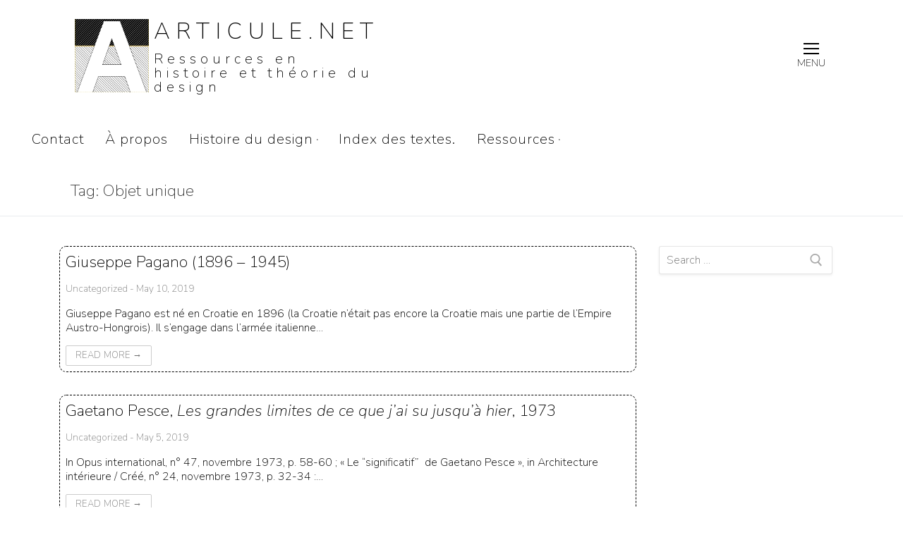

--- FILE ---
content_type: text/html; charset=UTF-8
request_url: https://www.articule.net/tag/objet-unique/
body_size: 16158
content:
<!doctype html>
<html lang="en-US">
<head>
	<meta charset="UTF-8">
    <meta name="viewport" content="width=device-width, initial-scale=1, maximum-scale=1.0, user-scalable=no">
	<link rel="profile" href="http://gmpg.org/xfn/11">
	<title>Objet unique &#8211; Articule.net</title>
<meta name='robots' content='max-image-preview:large' />
	<style>img:is([sizes="auto" i], [sizes^="auto," i]) { contain-intrinsic-size: 3000px 1500px }</style>
	<link rel='dns-prefetch' href='//stats.wp.com' />
<link rel='dns-prefetch' href='//fonts.googleapis.com' />
<link rel="alternate" type="application/rss+xml" title="Articule.net &raquo; Feed" href="https://www.articule.net/feed/" />
<link rel="alternate" type="application/rss+xml" title="Articule.net &raquo; Comments Feed" href="https://www.articule.net/comments/feed/" />
<link rel="alternate" type="application/rss+xml" title="Articule.net &raquo; Objet unique Tag Feed" href="https://www.articule.net/tag/objet-unique/feed/" />
		<!-- This site uses the Google Analytics by MonsterInsights plugin v8.10.0 - Using Analytics tracking - https://www.monsterinsights.com/ -->
							<script
				src="//www.googletagmanager.com/gtag/js?id=UA-3378010-3"  data-cfasync="false" data-wpfc-render="false" type="text/javascript" async></script>
			<script data-cfasync="false" data-wpfc-render="false" type="text/javascript">
				var mi_version = '8.10.0';
				var mi_track_user = true;
				var mi_no_track_reason = '';
				
								var disableStrs = [
															'ga-disable-UA-3378010-3',
									];

				/* Function to detect opted out users */
				function __gtagTrackerIsOptedOut() {
					for (var index = 0; index < disableStrs.length; index++) {
						if (document.cookie.indexOf(disableStrs[index] + '=true') > -1) {
							return true;
						}
					}

					return false;
				}

				/* Disable tracking if the opt-out cookie exists. */
				if (__gtagTrackerIsOptedOut()) {
					for (var index = 0; index < disableStrs.length; index++) {
						window[disableStrs[index]] = true;
					}
				}

				/* Opt-out function */
				function __gtagTrackerOptout() {
					for (var index = 0; index < disableStrs.length; index++) {
						document.cookie = disableStrs[index] + '=true; expires=Thu, 31 Dec 2099 23:59:59 UTC; path=/';
						window[disableStrs[index]] = true;
					}
				}

				if ('undefined' === typeof gaOptout) {
					function gaOptout() {
						__gtagTrackerOptout();
					}
				}
								window.dataLayer = window.dataLayer || [];

				window.MonsterInsightsDualTracker = {
					helpers: {},
					trackers: {},
				};
				if (mi_track_user) {
					function __gtagDataLayer() {
						dataLayer.push(arguments);
					}

					function __gtagTracker(type, name, parameters) {
						if (!parameters) {
							parameters = {};
						}

						if (parameters.send_to) {
							__gtagDataLayer.apply(null, arguments);
							return;
						}

						if (type === 'event') {
							
														parameters.send_to = monsterinsights_frontend.ua;
							__gtagDataLayer(type, name, parameters);
													} else {
							__gtagDataLayer.apply(null, arguments);
						}
					}

					__gtagTracker('js', new Date());
					__gtagTracker('set', {
						'developer_id.dZGIzZG': true,
											});
															__gtagTracker('config', 'UA-3378010-3', {"forceSSL":"true","link_attribution":"true"} );
										window.gtag = __gtagTracker;										(function () {
						/* https://developers.google.com/analytics/devguides/collection/analyticsjs/ */
						/* ga and __gaTracker compatibility shim. */
						var noopfn = function () {
							return null;
						};
						var newtracker = function () {
							return new Tracker();
						};
						var Tracker = function () {
							return null;
						};
						var p = Tracker.prototype;
						p.get = noopfn;
						p.set = noopfn;
						p.send = function () {
							var args = Array.prototype.slice.call(arguments);
							args.unshift('send');
							__gaTracker.apply(null, args);
						};
						var __gaTracker = function () {
							var len = arguments.length;
							if (len === 0) {
								return;
							}
							var f = arguments[len - 1];
							if (typeof f !== 'object' || f === null || typeof f.hitCallback !== 'function') {
								if ('send' === arguments[0]) {
									var hitConverted, hitObject = false, action;
									if ('event' === arguments[1]) {
										if ('undefined' !== typeof arguments[3]) {
											hitObject = {
												'eventAction': arguments[3],
												'eventCategory': arguments[2],
												'eventLabel': arguments[4],
												'value': arguments[5] ? arguments[5] : 1,
											}
										}
									}
									if ('pageview' === arguments[1]) {
										if ('undefined' !== typeof arguments[2]) {
											hitObject = {
												'eventAction': 'page_view',
												'page_path': arguments[2],
											}
										}
									}
									if (typeof arguments[2] === 'object') {
										hitObject = arguments[2];
									}
									if (typeof arguments[5] === 'object') {
										Object.assign(hitObject, arguments[5]);
									}
									if ('undefined' !== typeof arguments[1].hitType) {
										hitObject = arguments[1];
										if ('pageview' === hitObject.hitType) {
											hitObject.eventAction = 'page_view';
										}
									}
									if (hitObject) {
										action = 'timing' === arguments[1].hitType ? 'timing_complete' : hitObject.eventAction;
										hitConverted = mapArgs(hitObject);
										__gtagTracker('event', action, hitConverted);
									}
								}
								return;
							}

							function mapArgs(args) {
								var arg, hit = {};
								var gaMap = {
									'eventCategory': 'event_category',
									'eventAction': 'event_action',
									'eventLabel': 'event_label',
									'eventValue': 'event_value',
									'nonInteraction': 'non_interaction',
									'timingCategory': 'event_category',
									'timingVar': 'name',
									'timingValue': 'value',
									'timingLabel': 'event_label',
									'page': 'page_path',
									'location': 'page_location',
									'title': 'page_title',
								};
								for (arg in args) {
																		if (!(!args.hasOwnProperty(arg) || !gaMap.hasOwnProperty(arg))) {
										hit[gaMap[arg]] = args[arg];
									} else {
										hit[arg] = args[arg];
									}
								}
								return hit;
							}

							try {
								f.hitCallback();
							} catch (ex) {
							}
						};
						__gaTracker.create = newtracker;
						__gaTracker.getByName = newtracker;
						__gaTracker.getAll = function () {
							return [];
						};
						__gaTracker.remove = noopfn;
						__gaTracker.loaded = true;
						window['__gaTracker'] = __gaTracker;
					})();
									} else {
										console.log("");
					(function () {
						function __gtagTracker() {
							return null;
						}

						window['__gtagTracker'] = __gtagTracker;
						window['gtag'] = __gtagTracker;
					})();
									}
			</script>
				<!-- / Google Analytics by MonsterInsights -->
		<script type="text/javascript">
/* <![CDATA[ */
window._wpemojiSettings = {"baseUrl":"https:\/\/s.w.org\/images\/core\/emoji\/15.0.3\/72x72\/","ext":".png","svgUrl":"https:\/\/s.w.org\/images\/core\/emoji\/15.0.3\/svg\/","svgExt":".svg","source":{"concatemoji":"https:\/\/www.articule.net\/wp-includes\/js\/wp-emoji-release.min.js?ver=6.7.4"}};
/*! This file is auto-generated */
!function(i,n){var o,s,e;function c(e){try{var t={supportTests:e,timestamp:(new Date).valueOf()};sessionStorage.setItem(o,JSON.stringify(t))}catch(e){}}function p(e,t,n){e.clearRect(0,0,e.canvas.width,e.canvas.height),e.fillText(t,0,0);var t=new Uint32Array(e.getImageData(0,0,e.canvas.width,e.canvas.height).data),r=(e.clearRect(0,0,e.canvas.width,e.canvas.height),e.fillText(n,0,0),new Uint32Array(e.getImageData(0,0,e.canvas.width,e.canvas.height).data));return t.every(function(e,t){return e===r[t]})}function u(e,t,n){switch(t){case"flag":return n(e,"\ud83c\udff3\ufe0f\u200d\u26a7\ufe0f","\ud83c\udff3\ufe0f\u200b\u26a7\ufe0f")?!1:!n(e,"\ud83c\uddfa\ud83c\uddf3","\ud83c\uddfa\u200b\ud83c\uddf3")&&!n(e,"\ud83c\udff4\udb40\udc67\udb40\udc62\udb40\udc65\udb40\udc6e\udb40\udc67\udb40\udc7f","\ud83c\udff4\u200b\udb40\udc67\u200b\udb40\udc62\u200b\udb40\udc65\u200b\udb40\udc6e\u200b\udb40\udc67\u200b\udb40\udc7f");case"emoji":return!n(e,"\ud83d\udc26\u200d\u2b1b","\ud83d\udc26\u200b\u2b1b")}return!1}function f(e,t,n){var r="undefined"!=typeof WorkerGlobalScope&&self instanceof WorkerGlobalScope?new OffscreenCanvas(300,150):i.createElement("canvas"),a=r.getContext("2d",{willReadFrequently:!0}),o=(a.textBaseline="top",a.font="600 32px Arial",{});return e.forEach(function(e){o[e]=t(a,e,n)}),o}function t(e){var t=i.createElement("script");t.src=e,t.defer=!0,i.head.appendChild(t)}"undefined"!=typeof Promise&&(o="wpEmojiSettingsSupports",s=["flag","emoji"],n.supports={everything:!0,everythingExceptFlag:!0},e=new Promise(function(e){i.addEventListener("DOMContentLoaded",e,{once:!0})}),new Promise(function(t){var n=function(){try{var e=JSON.parse(sessionStorage.getItem(o));if("object"==typeof e&&"number"==typeof e.timestamp&&(new Date).valueOf()<e.timestamp+604800&&"object"==typeof e.supportTests)return e.supportTests}catch(e){}return null}();if(!n){if("undefined"!=typeof Worker&&"undefined"!=typeof OffscreenCanvas&&"undefined"!=typeof URL&&URL.createObjectURL&&"undefined"!=typeof Blob)try{var e="postMessage("+f.toString()+"("+[JSON.stringify(s),u.toString(),p.toString()].join(",")+"));",r=new Blob([e],{type:"text/javascript"}),a=new Worker(URL.createObjectURL(r),{name:"wpTestEmojiSupports"});return void(a.onmessage=function(e){c(n=e.data),a.terminate(),t(n)})}catch(e){}c(n=f(s,u,p))}t(n)}).then(function(e){for(var t in e)n.supports[t]=e[t],n.supports.everything=n.supports.everything&&n.supports[t],"flag"!==t&&(n.supports.everythingExceptFlag=n.supports.everythingExceptFlag&&n.supports[t]);n.supports.everythingExceptFlag=n.supports.everythingExceptFlag&&!n.supports.flag,n.DOMReady=!1,n.readyCallback=function(){n.DOMReady=!0}}).then(function(){return e}).then(function(){var e;n.supports.everything||(n.readyCallback(),(e=n.source||{}).concatemoji?t(e.concatemoji):e.wpemoji&&e.twemoji&&(t(e.twemoji),t(e.wpemoji)))}))}((window,document),window._wpemojiSettings);
/* ]]> */
</script>
<style id='wp-emoji-styles-inline-css' type='text/css'>

	img.wp-smiley, img.emoji {
		display: inline !important;
		border: none !important;
		box-shadow: none !important;
		height: 1em !important;
		width: 1em !important;
		margin: 0 0.07em !important;
		vertical-align: -0.1em !important;
		background: none !important;
		padding: 0 !important;
	}
</style>
<link rel='stylesheet' id='wp-block-library-css' href='https://www.articule.net/wp-includes/css/dist/block-library/style.min.css?ver=6.7.4' type='text/css' media='all' />
<link rel='stylesheet' id='mediaelement-css' href='https://www.articule.net/wp-includes/js/mediaelement/mediaelementplayer-legacy.min.css?ver=4.2.17' type='text/css' media='all' />
<link rel='stylesheet' id='wp-mediaelement-css' href='https://www.articule.net/wp-includes/js/mediaelement/wp-mediaelement.min.css?ver=6.7.4' type='text/css' media='all' />
<style id='jetpack-sharing-buttons-style-inline-css' type='text/css'>
.jetpack-sharing-buttons__services-list{display:flex;flex-direction:row;flex-wrap:wrap;gap:0;list-style-type:none;margin:5px;padding:0}.jetpack-sharing-buttons__services-list.has-small-icon-size{font-size:12px}.jetpack-sharing-buttons__services-list.has-normal-icon-size{font-size:16px}.jetpack-sharing-buttons__services-list.has-large-icon-size{font-size:24px}.jetpack-sharing-buttons__services-list.has-huge-icon-size{font-size:36px}@media print{.jetpack-sharing-buttons__services-list{display:none!important}}.editor-styles-wrapper .wp-block-jetpack-sharing-buttons{gap:0;padding-inline-start:0}ul.jetpack-sharing-buttons__services-list.has-background{padding:1.25em 2.375em}
</style>
<style id='classic-theme-styles-inline-css' type='text/css'>
/*! This file is auto-generated */
.wp-block-button__link{color:#fff;background-color:#32373c;border-radius:9999px;box-shadow:none;text-decoration:none;padding:calc(.667em + 2px) calc(1.333em + 2px);font-size:1.125em}.wp-block-file__button{background:#32373c;color:#fff;text-decoration:none}
</style>
<style id='global-styles-inline-css' type='text/css'>
:root{--wp--preset--aspect-ratio--square: 1;--wp--preset--aspect-ratio--4-3: 4/3;--wp--preset--aspect-ratio--3-4: 3/4;--wp--preset--aspect-ratio--3-2: 3/2;--wp--preset--aspect-ratio--2-3: 2/3;--wp--preset--aspect-ratio--16-9: 16/9;--wp--preset--aspect-ratio--9-16: 9/16;--wp--preset--color--black: #000000;--wp--preset--color--cyan-bluish-gray: #abb8c3;--wp--preset--color--white: #ffffff;--wp--preset--color--pale-pink: #f78da7;--wp--preset--color--vivid-red: #cf2e2e;--wp--preset--color--luminous-vivid-orange: #ff6900;--wp--preset--color--luminous-vivid-amber: #fcb900;--wp--preset--color--light-green-cyan: #7bdcb5;--wp--preset--color--vivid-green-cyan: #00d084;--wp--preset--color--pale-cyan-blue: #8ed1fc;--wp--preset--color--vivid-cyan-blue: #0693e3;--wp--preset--color--vivid-purple: #9b51e0;--wp--preset--gradient--vivid-cyan-blue-to-vivid-purple: linear-gradient(135deg,rgba(6,147,227,1) 0%,rgb(155,81,224) 100%);--wp--preset--gradient--light-green-cyan-to-vivid-green-cyan: linear-gradient(135deg,rgb(122,220,180) 0%,rgb(0,208,130) 100%);--wp--preset--gradient--luminous-vivid-amber-to-luminous-vivid-orange: linear-gradient(135deg,rgba(252,185,0,1) 0%,rgba(255,105,0,1) 100%);--wp--preset--gradient--luminous-vivid-orange-to-vivid-red: linear-gradient(135deg,rgba(255,105,0,1) 0%,rgb(207,46,46) 100%);--wp--preset--gradient--very-light-gray-to-cyan-bluish-gray: linear-gradient(135deg,rgb(238,238,238) 0%,rgb(169,184,195) 100%);--wp--preset--gradient--cool-to-warm-spectrum: linear-gradient(135deg,rgb(74,234,220) 0%,rgb(151,120,209) 20%,rgb(207,42,186) 40%,rgb(238,44,130) 60%,rgb(251,105,98) 80%,rgb(254,248,76) 100%);--wp--preset--gradient--blush-light-purple: linear-gradient(135deg,rgb(255,206,236) 0%,rgb(152,150,240) 100%);--wp--preset--gradient--blush-bordeaux: linear-gradient(135deg,rgb(254,205,165) 0%,rgb(254,45,45) 50%,rgb(107,0,62) 100%);--wp--preset--gradient--luminous-dusk: linear-gradient(135deg,rgb(255,203,112) 0%,rgb(199,81,192) 50%,rgb(65,88,208) 100%);--wp--preset--gradient--pale-ocean: linear-gradient(135deg,rgb(255,245,203) 0%,rgb(182,227,212) 50%,rgb(51,167,181) 100%);--wp--preset--gradient--electric-grass: linear-gradient(135deg,rgb(202,248,128) 0%,rgb(113,206,126) 100%);--wp--preset--gradient--midnight: linear-gradient(135deg,rgb(2,3,129) 0%,rgb(40,116,252) 100%);--wp--preset--font-size--small: 13px;--wp--preset--font-size--medium: 20px;--wp--preset--font-size--large: 36px;--wp--preset--font-size--x-large: 42px;--wp--preset--spacing--20: 0.44rem;--wp--preset--spacing--30: 0.67rem;--wp--preset--spacing--40: 1rem;--wp--preset--spacing--50: 1.5rem;--wp--preset--spacing--60: 2.25rem;--wp--preset--spacing--70: 3.38rem;--wp--preset--spacing--80: 5.06rem;--wp--preset--shadow--natural: 6px 6px 9px rgba(0, 0, 0, 0.2);--wp--preset--shadow--deep: 12px 12px 50px rgba(0, 0, 0, 0.4);--wp--preset--shadow--sharp: 6px 6px 0px rgba(0, 0, 0, 0.2);--wp--preset--shadow--outlined: 6px 6px 0px -3px rgba(255, 255, 255, 1), 6px 6px rgba(0, 0, 0, 1);--wp--preset--shadow--crisp: 6px 6px 0px rgba(0, 0, 0, 1);}:where(.is-layout-flex){gap: 0.5em;}:where(.is-layout-grid){gap: 0.5em;}body .is-layout-flex{display: flex;}.is-layout-flex{flex-wrap: wrap;align-items: center;}.is-layout-flex > :is(*, div){margin: 0;}body .is-layout-grid{display: grid;}.is-layout-grid > :is(*, div){margin: 0;}:where(.wp-block-columns.is-layout-flex){gap: 2em;}:where(.wp-block-columns.is-layout-grid){gap: 2em;}:where(.wp-block-post-template.is-layout-flex){gap: 1.25em;}:where(.wp-block-post-template.is-layout-grid){gap: 1.25em;}.has-black-color{color: var(--wp--preset--color--black) !important;}.has-cyan-bluish-gray-color{color: var(--wp--preset--color--cyan-bluish-gray) !important;}.has-white-color{color: var(--wp--preset--color--white) !important;}.has-pale-pink-color{color: var(--wp--preset--color--pale-pink) !important;}.has-vivid-red-color{color: var(--wp--preset--color--vivid-red) !important;}.has-luminous-vivid-orange-color{color: var(--wp--preset--color--luminous-vivid-orange) !important;}.has-luminous-vivid-amber-color{color: var(--wp--preset--color--luminous-vivid-amber) !important;}.has-light-green-cyan-color{color: var(--wp--preset--color--light-green-cyan) !important;}.has-vivid-green-cyan-color{color: var(--wp--preset--color--vivid-green-cyan) !important;}.has-pale-cyan-blue-color{color: var(--wp--preset--color--pale-cyan-blue) !important;}.has-vivid-cyan-blue-color{color: var(--wp--preset--color--vivid-cyan-blue) !important;}.has-vivid-purple-color{color: var(--wp--preset--color--vivid-purple) !important;}.has-black-background-color{background-color: var(--wp--preset--color--black) !important;}.has-cyan-bluish-gray-background-color{background-color: var(--wp--preset--color--cyan-bluish-gray) !important;}.has-white-background-color{background-color: var(--wp--preset--color--white) !important;}.has-pale-pink-background-color{background-color: var(--wp--preset--color--pale-pink) !important;}.has-vivid-red-background-color{background-color: var(--wp--preset--color--vivid-red) !important;}.has-luminous-vivid-orange-background-color{background-color: var(--wp--preset--color--luminous-vivid-orange) !important;}.has-luminous-vivid-amber-background-color{background-color: var(--wp--preset--color--luminous-vivid-amber) !important;}.has-light-green-cyan-background-color{background-color: var(--wp--preset--color--light-green-cyan) !important;}.has-vivid-green-cyan-background-color{background-color: var(--wp--preset--color--vivid-green-cyan) !important;}.has-pale-cyan-blue-background-color{background-color: var(--wp--preset--color--pale-cyan-blue) !important;}.has-vivid-cyan-blue-background-color{background-color: var(--wp--preset--color--vivid-cyan-blue) !important;}.has-vivid-purple-background-color{background-color: var(--wp--preset--color--vivid-purple) !important;}.has-black-border-color{border-color: var(--wp--preset--color--black) !important;}.has-cyan-bluish-gray-border-color{border-color: var(--wp--preset--color--cyan-bluish-gray) !important;}.has-white-border-color{border-color: var(--wp--preset--color--white) !important;}.has-pale-pink-border-color{border-color: var(--wp--preset--color--pale-pink) !important;}.has-vivid-red-border-color{border-color: var(--wp--preset--color--vivid-red) !important;}.has-luminous-vivid-orange-border-color{border-color: var(--wp--preset--color--luminous-vivid-orange) !important;}.has-luminous-vivid-amber-border-color{border-color: var(--wp--preset--color--luminous-vivid-amber) !important;}.has-light-green-cyan-border-color{border-color: var(--wp--preset--color--light-green-cyan) !important;}.has-vivid-green-cyan-border-color{border-color: var(--wp--preset--color--vivid-green-cyan) !important;}.has-pale-cyan-blue-border-color{border-color: var(--wp--preset--color--pale-cyan-blue) !important;}.has-vivid-cyan-blue-border-color{border-color: var(--wp--preset--color--vivid-cyan-blue) !important;}.has-vivid-purple-border-color{border-color: var(--wp--preset--color--vivid-purple) !important;}.has-vivid-cyan-blue-to-vivid-purple-gradient-background{background: var(--wp--preset--gradient--vivid-cyan-blue-to-vivid-purple) !important;}.has-light-green-cyan-to-vivid-green-cyan-gradient-background{background: var(--wp--preset--gradient--light-green-cyan-to-vivid-green-cyan) !important;}.has-luminous-vivid-amber-to-luminous-vivid-orange-gradient-background{background: var(--wp--preset--gradient--luminous-vivid-amber-to-luminous-vivid-orange) !important;}.has-luminous-vivid-orange-to-vivid-red-gradient-background{background: var(--wp--preset--gradient--luminous-vivid-orange-to-vivid-red) !important;}.has-very-light-gray-to-cyan-bluish-gray-gradient-background{background: var(--wp--preset--gradient--very-light-gray-to-cyan-bluish-gray) !important;}.has-cool-to-warm-spectrum-gradient-background{background: var(--wp--preset--gradient--cool-to-warm-spectrum) !important;}.has-blush-light-purple-gradient-background{background: var(--wp--preset--gradient--blush-light-purple) !important;}.has-blush-bordeaux-gradient-background{background: var(--wp--preset--gradient--blush-bordeaux) !important;}.has-luminous-dusk-gradient-background{background: var(--wp--preset--gradient--luminous-dusk) !important;}.has-pale-ocean-gradient-background{background: var(--wp--preset--gradient--pale-ocean) !important;}.has-electric-grass-gradient-background{background: var(--wp--preset--gradient--electric-grass) !important;}.has-midnight-gradient-background{background: var(--wp--preset--gradient--midnight) !important;}.has-small-font-size{font-size: var(--wp--preset--font-size--small) !important;}.has-medium-font-size{font-size: var(--wp--preset--font-size--medium) !important;}.has-large-font-size{font-size: var(--wp--preset--font-size--large) !important;}.has-x-large-font-size{font-size: var(--wp--preset--font-size--x-large) !important;}
:where(.wp-block-post-template.is-layout-flex){gap: 1.25em;}:where(.wp-block-post-template.is-layout-grid){gap: 1.25em;}
:where(.wp-block-columns.is-layout-flex){gap: 2em;}:where(.wp-block-columns.is-layout-grid){gap: 2em;}
:root :where(.wp-block-pullquote){font-size: 1.5em;line-height: 1.6;}
</style>
<link rel='stylesheet' id='nextgen_widgets_style-css' href='https://www.articule.net/wp-content/plugins/nextgen-gallery/products/photocrati_nextgen/modules/widget/static/widgets.css?ver=3.23' type='text/css' media='all' />
<link rel='stylesheet' id='nextgen_basic_thumbnails_style-css' href='https://www.articule.net/wp-content/plugins/nextgen-gallery/products/photocrati_nextgen/modules/nextgen_basic_gallery/static/thumbnails/nextgen_basic_thumbnails.css?ver=3.23' type='text/css' media='all' />
<link rel='stylesheet' id='nextgen_basic_slideshow_style-css' href='https://www.articule.net/wp-content/plugins/nextgen-gallery/products/photocrati_nextgen/modules/nextgen_basic_gallery/static/slideshow/ngg_basic_slideshow.css?ver=3.23' type='text/css' media='all' />
<link rel='stylesheet' id='customify-google-font-css' href='//fonts.googleapis.com/css?family=Nunito%3A200%2C200i%2C300%2C300i%2C400%2C400i%2C600%2C600i%2C700%2C700i%2C800%2C800i%2C900%2C900i&#038;subset=latin-ext%2Clatin&#038;ver=0.1.2' type='text/css' media='all' />
<link rel='stylesheet' id='customify-style-css' href='https://www.articule.net/wp-content/themes/customify/style.min.css?ver=0.1.2' type='text/css' media='all' />
<style id='customify-style-inline-css' type='text/css'>
.customify-container,.layout-contained,.site-framed .site,.site-boxed .site{max-width:1140px}#blog-posts .entry-inner{color:#000000;text-decoration-color:#000000;border-style:dashed;border-top-width:1px;border-right-width:1px;border-bottom-width:1px;border-left-width:1px;border-top-left-radius:10px;border-top-right-radius:10px;border-bottom-right-radius:10px;border-bottom-left-radius:10px}#blog-posts .entry-inner:hover{color:#000000;text-decoration-color:#000000;background-color:#ffffff;border-style:dotted;border-top-width:1px;border-right-width:1px;border-bottom-width:1px;border-left-width:1px;border-color:#777777;border-top-left-radius:10px;border-top-right-radius:10px;border-bottom-right-radius:10px;border-bottom-left-radius:10px}#blog-posts .posts-layout .entry-media{border-radius:10px}#blog-posts .entry-readmore a{font-family:"Nunito";font-style:normal;font-weight:200;text-decoration:none}#blog-posts .entry-readmore a:hover{color:#c2a95e;text-decoration-color:#c2a95e}article.comment .comment-reply a:hover,article.comment .comment-time:hover,article.comment .comment-author a:hover,article.comment .comment-post-author,#respond #cancel-comment-reply-link,.posts-layout .readmore-button:hover,.entry-meta a:hover,.posts-layout .entry-title a:hover,.nav-menu-desktop .menu li.current-menu-item>a,.nav-menu-desktop.style-plain .primary-menu-ul>li.current-menu-item>a,.nav-menu-desktop.style-plain .primary-menu-ul>li.current-menu-ancestor>a,.nav-menu-desktop.style-plain .primary-menu-ul>li a:hover,.nav-menu-desktop.style-plain .primary-menu-ul>li a:focus,.nav-menu-desktop .menu li a:hover,a:hover,.site-branding a:hover,.widget-area .widget a:not(.wc-forward):hover,.site-content .widget-area .menu li.current-menu-item>a{color:#000000}.button,button,input[type="button"],input[type="reset"],input[type="submit"],.pagination .nav-links>*:hover,.pagination .nav-links span,.entry-footer .tags-links a:hover,.entry-footer .cat-links a:hover,.customify-builder-btn,.nav-menu-desktop.style-full-height .primary-menu-ul>li.current-menu-item>a,.nav-menu-desktop.style-full-height .primary-menu-ul>li.current-menu-ancestor>a,.nav-menu-desktop.style-full-height .primary-menu-ul>li>a:hover{background-color:#000000}.site-content .widget-area .menu li.current-menu-item>a:before{border-left-color:#000000}article.comment .comment-post-author,#respond #cancel-comment-reply-link,.pagination .nav-links>*:hover,.pagination .nav-links span,.entry-footer .tags-links a:hover,.entry-footer .cat-links a:hover,.posts-layout .readmore-button:hover{border-color:#000000}body,button,input,select,optgroup,textarea,input[type="text"],input[type="email"],input[type="url"],input[type="password"],input[type="search"],input[type="number"],input[type="tel"],input[type="range"],input[type="date"],input[type="month"],input[type="week"],input[type="time"],input[type="datetime"],input[type="datetime-local"],input[type="color"],textarea,article.comment .comment-author a,.header-search-form .search-submit,.header-search-form .search-submit:hover,.posts-layout .entry-title,.nav-links .nav-previous a,.nav-links .nav-next a,.nav-links .nav-previous a>span,.nav-links .nav-next a>span,.header-bottom,.widget-area .widget a,.site-branding a,.site-branding .site-description{color:#000000}abbr,acronym{border-bottom-color:#000000}.posts-layout .entry-media .entry-meta{background:#000000}.entry-content a,.nav-links .nav-previous a:hover,.nav-links .nav-next a:hover{color:#4a5908}.search .content-area .entry-title a:hover,.entry-content a:hover{color:#c2a95e}article.comment .comment-reply a,article.comment .comment-time,.entry-meta,.entry-meta a,.pagination .nav-links>*,.entry-footer .tags-links a,.entry-footer .cat-links a,.widget-area .widget a:not(.wc-forward),.page-breadcrumb,.page-breadcrumb-list li a{color:#777777}.widget-title{color:#777777}.sidebar-primary .widget-title{color:#000000;text-decoration-color:#000000;background-color:#ffffff;border-style:none}.sidebar-secondary .widget-title{color:#ffffff;text-decoration-color:#ffffff}.site-footer .widget-title{color:#777777;text-decoration-color:#777777}.site-content .content-area{background-repeat:repeat}body,body p,body button,body input,body select,body optgroup,body textarea,body div{font-family:"Nunito";font-style:normal;font-weight:200;text-decoration:none;text-transform:none;font-size:16px;line-height:20px;letter-spacing:0px}body h1,body h2,body h3,body h4,body h5,body h6,body .h1,body .h2,body .h3{font-family:"Nunito";font-style:normal;font-weight:200;text-decoration:none}.site-branding .site-title,.site-branding .site-title a{font-family:"Nunito";font-style:normal;font-weight:200;text-decoration:none;text-transform:uppercase;font-size:32px;line-height:53px;letter-spacing:9px}.site-branding .site-description{font-family:"Nunito";font-style:normal;font-weight:200;text-decoration:none;text-transform:none;font-size:20px;letter-spacing:6px}.entry-content h1{font-family:"Nunito";font-weight:200;font-size:9px}.entry-content h2{font-family:"Nunito";font-weight:200}.entry-content h3{font-family:"Nunito";font-weight:200}.entry-content h4{font-family:"Nunito";font-weight:200}.entry-content h5{font-family:"Nunito";font-weight:200}.entry-content h6{font-family:"Nunito";font-weight:200}.widget-title{font-family:"Nunito";font-weight:200;line-height:9px}#page-cover{background-image:url("https://www.articule.net/wp-content/themes/customify/assets/images/default-cover.jpg");}.header--row.header-top,.header--row.header-top .site-branding a{color:#000000;text-decoration-color:#000000}.header--row.header-top .customify-container,.header--row.header-top.layout-full-contained,.header--row.header-top.layout-fullwidth{background-color:#ffffff;background-repeat:repeat;box-shadow:0px 0px 0px 0px #ffffff;}.header--row.header-main,.header--row.header-main .site-branding a{color:#000000;text-decoration-color:#000000}.header--row.header-main a{color:#000000;text-decoration-color:#000000}.header--row.header-main .customify-container,.header--row.header-main.layout-full-contained,.header--row.header-main.layout-fullwidth{background-color:#ffffff;background-position:bottom center;background-repeat:repeat;border-style:solid;border-top-width:0px;border-right-width:0px;border-bottom-width:1px;border-left-width:0px;border-color:#ffffff;border-top-left-radius:10px;border-top-right-radius:10px;border-bottom-right-radius:10px;border-bottom-left-radius:10px}.header--row.header-bottom .customify-container,.header--row.header-bottom.layout-full-contained,.header--row.header-bottom.layout-fullwidth{background-color:#ffffff;background-repeat:repeat}#header-menu-sidebar-bg{color:#000000;text-decoration-color:#000000}#header-menu-sidebar-bg a{color:#aaaaaa;text-decoration-color:#aaaaaa}#header-menu-sidebar-bg:before{background-color:#ffffff;background-repeat:repeat}#header-menu-sidebar{box-shadow:0px 0px 0px 0px #aaaaaa;}#header-menu-sidebar-bg a:hover{color:#edd5b1;text-decoration-color:#edd5b1}.sub-menu .li-duplicator{display:none!important}.menu-mobile-toggle:hover{color:#edd5b1}.header-search_icon-item .header-search-modal{border-style:solid}.header-search_icon-item .search-field{border-style:solid}.header-search_box-item .search-field{border-style:solid}.builder-item--primary-menu .nav-icon-angle{width:0px;height:0px}.builder-item--primary-menu .nav-menu-desktop .primary-menu-ul>li>a{color:#000000;text-decoration-color:#000000;background-color:#ffffff;border-style:none}.builder-item--primary-menu .nav-menu-desktop .primary-menu-ul>li>a:hover,.builder-item--primary-menu .nav-menu-desktop .primary-menu-ul>li>a:focus,.builder-item--primary-menu .nav-menu-desktop .primary-menu-ul>li.current-menu-item>a,.builder-item--primary-menu .nav-menu-desktop .primary-menu-ul>li.current-menu-ancestor>a,.builder-item--primary-menu .nav-menu-desktop .primary-menu-ul>li.current-menu-parent>a{color:#edd5b1;text-decoration-color:#edd5b1}.builder-item--primary-menu .nav-menu-desktop .primary-menu-ul>li>a:hover,.builder-item--primary-menu .nav-menu-desktop .primary-menu-ul>li.current-menu-item>a,.builder-item--primary-menu .nav-menu-desktop .primary-menu-ul>li.current-menu-ancestor>a,.builder-item--primary-menu .nav-menu-desktop .primary-menu-ul>li.current-menu-parent>a{background-color:#ffffff;border-style:none}.builder-item--primary-menu .nav-menu-desktop .primary-menu-ul>li>a{font-family:"Nunito";font-style:normal;font-weight:200;text-transform:none;font-size:20px;line-height:9px;letter-spacing:1px}#blog-posts .entry-inner{margin-top:0px;margin-right:0px;margin-bottom:0px;margin-left:0px;padding-top:8px;padding-right:8px;padding-bottom:8px;padding-left:8px}.sidebar-primary .widget-title{margin-top:0px;margin-right:0px;margin-bottom:0px;margin-left:0px;padding-left:0px}.site-content .content-area{margin-top:0px;margin-right:0px;margin-bottom:0px;margin-left:0px;padding-top:0px;padding-right:-2px;padding-bottom:0px;padding-left:0px}#page-cover .page-cover-inner{min-height:300px}.header--row.header-top .customify-grid,.header--row.header-top .style-full-height .primary-menu-ul>li>a{min-height:0px}.header--row.header-main .customify-grid,.header--row.header-main .style-full-height .primary-menu-ul>li>a{min-height:158px}.header--row.header-bottom .customify-grid,.header--row.header-bottom .style-full-height .primary-menu-ul>li>a{min-height:77px}#header-menu-sidebar-bg{margin-top:0px;margin-right:0px;margin-bottom:0px;margin-left:0px}body .site-branding img{max-width:105px}.header--row .builder-item--logo,.builder-item.builder-item--group .item--inner.builder-item--logo{margin-top:6px;margin-right:6px;margin-bottom:6px;margin-left:6px}.header--row .builder-first--logo{text-align:left}.header--row .builder-item--nav-icon,.builder-item.builder-item--group .item--inner.builder-item--nav-icon{margin-top:0px;margin-right:0px;margin-bottom:0px;margin-left:0px}.header--row .builder-first--nav-icon{text-align:left}.header-search_icon-item svg{height:5px;width:5px}.header-search_icon-item .search-submit{margin-left:-42px}.header-search_box-item .search-submit{margin-left:-42px}.header--row .builder-first--primary-menu{text-align:left}@media screen and (max-width:1024px){#page-cover .page-cover-inner{min-height:250px}.header--row .builder-first--nav-icon{text-align:right}.header-search_icon-item .search-submit{margin-left:-42px}.header-search_box-item .search-submit{margin-left:-42px}}@media screen and (max-width:568px){#page-cover .page-cover-inner{min-height:200px}.header--row.header-top .customify-grid,.header--row.header-top .style-full-height .primary-menu-ul>li>a{min-height:33px}.header--row .builder-first--nav-icon{text-align:right}.header-search_icon-item .search-submit{margin-left:-42px}.header-search_box-item .search-submit{margin-left:-42px}}
</style>
<script type="text/javascript" src="https://www.articule.net/wp-content/plugins/google-analytics-for-wordpress/assets/js/frontend-gtag.min.js?ver=8.10.0" id="monsterinsights-frontend-script-js"></script>
<script data-cfasync="false" data-wpfc-render="false" type="text/javascript" id='monsterinsights-frontend-script-js-extra'>/* <![CDATA[ */
var monsterinsights_frontend = {"js_events_tracking":"true","download_extensions":"doc,pdf,ppt,zip,xls,docx,pptx,xlsx","inbound_paths":"[{\"path\":\"\\\/go\\\/\",\"label\":\"affiliate\"},{\"path\":\"\\\/recommend\\\/\",\"label\":\"affiliate\"}]","home_url":"https:\/\/www.articule.net","hash_tracking":"false","ua":"UA-3378010-3","v4_id":""};/* ]]> */
</script>
<script type="text/javascript" src="https://www.articule.net/wp-includes/js/jquery/jquery.min.js?ver=3.7.1" id="jquery-core-js"></script>
<script type="text/javascript" src="https://www.articule.net/wp-includes/js/jquery/jquery-migrate.min.js?ver=3.4.1" id="jquery-migrate-js"></script>
<link rel="https://api.w.org/" href="https://www.articule.net/wp-json/" /><link rel="alternate" title="JSON" type="application/json" href="https://www.articule.net/wp-json/wp/v2/tags/413" /><link rel="EditURI" type="application/rsd+xml" title="RSD" href="https://www.articule.net/xmlrpc.php?rsd" />
<meta name="generator" content="WordPress 6.7.4" />
		<style type="text/css">
						ol.footnotes>li {list-style-type:decimal;}
						ol.footnotes { color:#666666; }
ol.footnotes li { font-size:80%; }
		</style>
			<style>img#wpstats{display:none}</style>
		<style type="text/css">.recentcomments a{display:inline !important;padding:0 !important;margin:0 !important;}</style>
<style type="text/css">
.a-stats {
	width: auto;
}
.a-stats a {
	background: #7CA821;
	background-image:-moz-linear-gradient(0% 100% 90deg,#5F8E14,#7CA821);
	background-image:-webkit-gradient(linear,0% 0,0% 100%,from(#7CA821),to(#5F8E14));
	border: 1px solid #5F8E14;
	border-radius:3px;
	color: #CFEA93;
	cursor: pointer;
	display: block;
	font-weight: normal;
	height: 100%;
	-moz-border-radius:3px;
	padding: 7px 0 8px;
	text-align: center;
	text-decoration: none;
	-webkit-border-radius:3px;
	width: 100%;
}
.a-stats a:hover {
	text-decoration: none;
	background-image:-moz-linear-gradient(0% 100% 90deg,#6F9C1B,#659417);
	background-image:-webkit-gradient(linear,0% 0,0% 100%,from(#659417),to(#6F9C1B));
}
.a-stats .count {
	color: #FFF;
	display: block;
	font-size: 15px;
	line-height: 16px;
	padding: 0 13px;
	white-space: nowrap;
}
</style>

<link rel="icon" href="https://www.articule.net/wp-content/uploads/2022/05/cropped-VisuelArticule-32x32.png" sizes="32x32" />
<link rel="icon" href="https://www.articule.net/wp-content/uploads/2022/05/cropped-VisuelArticule-192x192.png" sizes="192x192" />
<link rel="apple-touch-icon" href="https://www.articule.net/wp-content/uploads/2022/05/cropped-VisuelArticule-180x180.png" />
<meta name="msapplication-TileImage" content="https://www.articule.net/wp-content/uploads/2022/05/cropped-VisuelArticule-270x270.png" />
</head>

<body class="archive tag tag-objet-unique tag-413 wp-custom-logo hfeed content-sidebar site-full-width menu_sidebar_slide_left">
<div id="page" class="site box-shadow">
	<a class="skip-link screen-reader-text" href="#site-content">Skip to content</a>
    <a class="close is-size-medium is-text-dark close-panel close-sidebar-panel" href="#">
        <span class="hamburger hamburger--squeeze is-active">
            <span class="hamburger-box">
              <span class="hamburger-inner"><span class="screen-reader-text">Menu</span></span>
            </span>
        </span>
        <span class="screen-reader-text">Close</span>
        </a><header id="masthead" class="site-header"><div id="masthead-inner" class="site-header-inner">                            <div  class="header-main header--row layout-full-contained"  id="cb-row--header-main"  data-row-id="main"                                     data-show-on="desktop mobile">
                                <div class="customify-container">
                                    <div class="customify-grid cb-row--desktop hide-on-mobile hide-on-tablet customify-grid-middle"><div class="customify-col-3_md-3_sm-3 builder-item builder-first--logo" data-push-left=""><div class="item--inner builder-item--logo item--nm" data-section="title_tagline" data-item-id="logo" >        <div class="site-branding logo-left">
                        <a href="https://www.articule.net/" class="logo-link" rel="home" itemprop="url">
                <img class="site-img-logo" src="https://www.articule.net/wp-content/uploads/2022/09/VisuelArticuleDore.png" alt="Logo">
                            </a>
            <div class="site-name-desc">                        <p class="site-title"><a href="https://www.articule.net/" rel="home">Articule.net</a></p>
                                                <p class="site-description">Ressources en histoire et théorie du design</p>
                        </div>        </div><!-- .site-branding -->
        </div></div><div class="customify-col-1_md-1_sm-1 builder-item builder-first--nav-icon" data-push-left="off-8"><div class="item--inner builder-item--nav-icon item--nm" data-section="header_menu_icon" data-item-id="nav-icon" >        <a class="menu-mobile-toggle item-button is-size-desktop-medium is-size-tablet-medium is-size-mobile-medium">
            <span class="hamburger hamburger--squeeze">
                <span class="hamburger-box">
                  <span class="hamburger-inner"></span>
                </span>
              </span>
            <span class="nav-icon--label hide-on-tablet hide-on-mobile">Menu</span></a>
        </div></div></div><div class="cb-row--mobile hide-on-desktop customify-grid customify-grid-middle"><div class="customify-col-5_md-5_sm-5 builder-item builder-first--logo" data-push-left=""><div class="item--inner builder-item--logo item--nm" data-section="title_tagline" data-item-id="logo" >        <div class="site-branding logo-left">
                        <a href="https://www.articule.net/" class="logo-link" rel="home" itemprop="url">
                <img class="site-img-logo" src="https://www.articule.net/wp-content/uploads/2022/09/VisuelArticuleDore.png" alt="Logo">
                            </a>
            <div class="site-name-desc">                        <p class="site-title"><a href="https://www.articule.net/" rel="home">Articule.net</a></p>
                                                <p class="site-description">Ressources en histoire et théorie du design</p>
                        </div>        </div><!-- .site-branding -->
        </div></div><div class="customify-col-3_md-3_sm-3 builder-item builder-first--nav-icon" data-push-left="off-4"><div class="item--inner builder-item--nav-icon item--nm" data-section="header_menu_icon" data-item-id="nav-icon" >        <a class="menu-mobile-toggle item-button is-size-desktop-medium is-size-tablet-medium is-size-mobile-medium">
            <span class="hamburger hamburger--squeeze">
                <span class="hamburger-box">
                  <span class="hamburger-inner"></span>
                </span>
              </span>
            <span class="nav-icon--label hide-on-tablet hide-on-mobile">Menu</span></a>
        </div></div></div>                                </div>
                            </div>
                                                        <div  class="header-bottom header--row hide-on-mobile hide-on-tablet layout-fullwidth"  id="cb-row--header-bottom"  data-row-id="bottom"                                     data-show-on="desktop">
                                <div class="customify-container">
                                    <div class="customify-grid  customify-grid-middle"><div class="customify-col-12_md-12_sm-12 builder-item builder-first--primary-menu" data-push-left=""><div class="item--inner builder-item--primary-menu item--m" data-section="header_menu_primary" data-item-id="primary-menu" ><nav  id="site-navigation-bottom-desktop" class="site-navigation primary-menu primary-menu-bottom nav-menu-desktop primary-menu-desktop style-plain"><ul id="menu-menu-principal" class="primary-menu-ul menu nav-menu"><li id="menu-item--bottom-desktop-4408" class="menu-item menu-item-type-post_type menu-item-object-page menu-item-4408"><a href="https://www.articule.net/contact/"><span class="link-before">Contact</span></a></li>
<li id="menu-item--bottom-desktop-6348" class="menu-item menu-item-type-post_type menu-item-object-page menu-item-6348"><a href="https://www.articule.net/6327-2/"><span class="link-before">À propos</span></a></li>
<li id="menu-item--bottom-desktop-12893" class="menu-item menu-item-type-post_type menu-item-object-page menu-item-has-children menu-item-12893"><a href="https://www.articule.net/histoire-du-design/"><span class="link-before">Histoire du design<span class="nav-icon-angle">&nbsp;</span></span></a>
<ul class="sub-menu sub-lv-0">
	<li id="menu-item--bottom-desktop-14167" class="menu-item menu-item-type-post_type menu-item-object-post menu-item-14167"><a href="https://www.articule.net/2023/11/14/les-origines-du-design-2/"><span class="link-before">Les origines du design</span></a></li>
	<li id="menu-item--bottom-desktop-14219" class="menu-item menu-item-type-post_type menu-item-object-post menu-item-14219"><a href="https://www.articule.net/2023/11/23/la-revolution-industrielle/"><span class="link-before">La révolution industrielle</span></a></li>
	<li id="menu-item--bottom-desktop-12896" class="menu-item menu-item-type-custom menu-item-object-custom menu-item-12896"><a target="_blank" href="https://histoiredudesign.net/2022/09/07/henry-van-de-velde-1863-1957/"><span class="link-before">Henry van de Velde (1863-1957)</span></a></li>
	<li id="menu-item--bottom-desktop-14308" class="menu-item menu-item-type-post_type menu-item-object-post menu-item-14308"><a href="https://www.articule.net/2024/01/16/le-bauhaus/"><span class="link-before">Le Bauhaus</span></a></li>
	<li id="menu-item--bottom-desktop-12906" class="menu-item menu-item-type-post_type menu-item-object-post menu-item-12906"><a href="https://www.articule.net/2021/12/24/theo-van-doesburg-notice-sur-laubette-a-strasbourg-1928/"><span class="link-before">Theo van Doesburg, Notice sur l’Aubette à Strasbourg, 1928.</span></a></li>
	<li id="menu-item--bottom-desktop-14471" class="menu-item menu-item-type-custom menu-item-object-custom menu-item-14471"><a href="http://www.articule.net/wp-content/uploads/2024/03/JocelynDeNobletAerodynamismeChromeReveAmericain.pdf"><span class="link-before">Jocelyn De Noblet, L&#8217;aérodynamisme, le chrome et le rêve américain</span></a></li>
	<li id="menu-item--bottom-desktop-12895" class="menu-item menu-item-type-custom menu-item-object-custom menu-item-has-children menu-item-12895"><a target="_blank" href="https://histoiredudesign.net/2022/09/12/le-design-scandinave/"><span class="link-before">Le &#8220;design scandinave&#8221;<span class="nav-icon-angle">&nbsp;</span></span></a>
	<ul class="sub-menu sub-lv-1">
		<li id="menu-item--bottom-desktop-12897" class="menu-item menu-item-type-post_type menu-item-object-page menu-item-has-children menu-item-12897"><a target="_blank" href="https://www.articule.net/alvar-1898-1976-aino-1894-1949-aalto/"><span class="link-before">Alvar (1898-1976) &#038; Aino (1894-1949) Aalto<span class="nav-icon-angle">&nbsp;</span></span></a>
		<ul class="sub-menu sub-lv-2">
			<li id="menu-item--bottom-desktop-12898" class="menu-item menu-item-type-custom menu-item-object-custom menu-item-12898"><a target="_blank" href="https://histoiredudesign.net/2022/08/30/alvar-1898-1976-aino-1894-1949-aalto-1/"><span class="link-before">De l&#8217;éclectisme au modernisme (1923-1929)</span></a></li>
			<li id="menu-item--bottom-desktop-12899" class="menu-item menu-item-type-custom menu-item-object-custom menu-item-12899"><a target="_blank" href="https://histoiredudesign.net/2022/09/01/alvar-1898-1976-aino-1894-1949-aalto-2/"><span class="link-before">Le début des années 30 : connus et reconnus</span></a></li>
			<li id="menu-item--bottom-desktop-12900" class="menu-item menu-item-type-custom menu-item-object-custom menu-item-12900"><a target="_blank" href="https://histoiredudesign.net/2022/09/02/alvar-1898-1976-aino-1894-1949-aalto-3/"><span class="link-before">Le Sanatorium de Paimio (1929-1933)</span></a></li>
			<li id="menu-item--bottom-desktop-12901" class="menu-item menu-item-type-custom menu-item-object-custom menu-item-12901"><a target="_blank" href="https://histoiredudesign.net/2022/09/02/alvar-1898-1976-aino-1894-1949-aalto-4/"><span class="link-before">Matériaux et expérimentations</span></a></li>
			<li id="menu-item--bottom-desktop-12902" class="menu-item menu-item-type-custom menu-item-object-custom menu-item-12902"><a target="_blank" href="https://histoiredudesign.net/2022/09/05/alvar-1898-1976-aino-1894-1949-aalto-5/"><span class="link-before">La lumière</span></a></li>
			<li id="menu-item--bottom-desktop-12903" class="menu-item menu-item-type-custom menu-item-object-custom menu-item-12903"><a target="_blank" href="https://histoiredudesign.net/2022/09/06/alvar-1898-1976-aino-1894-1949-aalto-6/"><span class="link-before">Le verre</span></a></li>
		</ul>
</li>
	</ul>
</li>
	<li id="menu-item--bottom-desktop-12894" class="menu-item menu-item-type-custom menu-item-object-custom menu-item-12894"><a target="_blank" href="https://histoiredudesign.net/2022/09/14/superstudio/"><span class="link-before">Superstudio</span></a></li>
	<li id="menu-item--bottom-desktop-12907" class="menu-item menu-item-type-post_type menu-item-object-post menu-item-12907"><a href="https://www.articule.net/2018/10/26/gaetano-pesce-up-1969/"><span class="link-before">Gaetano Pesce, Up, 1969</span></a></li>
	<li id="menu-item--bottom-desktop-12905" class="menu-item menu-item-type-post_type menu-item-object-post menu-item-12905"><a href="https://www.articule.net/2021/11/20/catalogue-de-lexposition-italy-the-new-domestic-landscape-moma-1972-entree/"><span class="link-before">Catalogue de l’exposition Italy: The New Domestic Landscape, MoMA, 1972 / Sommaire</span></a></li>
</ul>
</li>
<li id="menu-item--bottom-desktop-8807" class="menu-item menu-item-type-post_type menu-item-object-page menu-item-8807"><a href="https://www.articule.net/index-des-textes/"><span class="link-before">Index des textes.</span></a></li>
<li id="menu-item--bottom-desktop-12884" class="menu-item menu-item-type-post_type menu-item-object-page menu-item-has-children menu-item-12884"><a href="https://www.articule.net/ressources/"><span class="link-before">Ressources<span class="nav-icon-angle">&nbsp;</span></span></a>
<ul class="sub-menu sub-lv-0">
	<li id="menu-item--bottom-desktop-12712" class="menu-item menu-item-type-custom menu-item-object-custom menu-item-12712"><a href="https://histoiredudesign.net/"><span class="link-before">histoiredudesign.net</span></a></li>
	<li id="menu-item--bottom-desktop-12809" class="menu-item menu-item-type-custom menu-item-object-custom menu-item-12809"><a href="http://designluminy.com/"><span class="link-before">designluminy.com</span></a></li>
	<li id="menu-item--bottom-desktop-9092" class="menu-item menu-item-type-post_type menu-item-object-page menu-item-9092"><a href="https://www.articule.net/?page_id=9088"><span class="link-before">Design : une bibliographie (en construction)</span></a></li>
	<li id="menu-item--bottom-desktop-12713" class="menu-item menu-item-type-post_type menu-item-object-page menu-item-12713"><a href="https://www.articule.net/collections-numerisees-des-musees-de-design-dans-le-monde/"><span class="link-before">Collections numérisées des musées de design et musées des arts décoratifs dans le monde</span></a></li>
</ul>
</li>
</ul></nav></div></div></div>                                </div>
                            </div>
                            <div id="header-menu-sidebar" class="header-menu-sidebar menu-sidebar-panel is-text-dark"><div id="header-menu-sidebar-bg" class="header-menu-sidebar-bg"><div id="header-menu-sidebar-inner" class="header-menu-sidebar-inner"><div class="builder-item-sidebar mobile-item--html"><div class="item--inner" data-item-id="html" data-section="header_html"><div class="builder-header-html-item item--html"><p>Add custom text here or remove it</p>
</div></div></div><div class="builder-item-sidebar mobile-item--primary-menu mobile-item--menu "><div class="item--inner" data-item-id="primary-menu" data-section="header_menu_primary"><nav  id="site-navigation-sidebar-mobile" class="site-navigation primary-menu primary-menu-sidebar nav-menu-mobile primary-menu-mobile style-plain"><ul id="menu-menu-principal" class="primary-menu-ul menu nav-menu"><li id="menu-item--sidebar-mobile-4408" class="menu-item menu-item-type-post_type menu-item-object-page menu-item-4408"><a href="https://www.articule.net/contact/"><span class="link-before">Contact</span></a></li>
<li id="menu-item--sidebar-mobile-6348" class="menu-item menu-item-type-post_type menu-item-object-page menu-item-6348"><a href="https://www.articule.net/6327-2/"><span class="link-before">À propos</span></a></li>
<li id="menu-item--sidebar-mobile-12893" class="menu-item menu-item-type-post_type menu-item-object-page menu-item-has-children menu-item-12893"><a href="https://www.articule.net/histoire-du-design/"><span class="link-before">Histoire du design<span class="nav-icon-angle">&nbsp;</span></span></a>
<ul class="sub-menu sub-lv-0">
	<li id="menu-item--sidebar-mobile-14167" class="menu-item menu-item-type-post_type menu-item-object-post menu-item-14167"><a href="https://www.articule.net/2023/11/14/les-origines-du-design-2/"><span class="link-before">Les origines du design</span></a></li>
	<li id="menu-item--sidebar-mobile-14219" class="menu-item menu-item-type-post_type menu-item-object-post menu-item-14219"><a href="https://www.articule.net/2023/11/23/la-revolution-industrielle/"><span class="link-before">La révolution industrielle</span></a></li>
	<li id="menu-item--sidebar-mobile-12896" class="menu-item menu-item-type-custom menu-item-object-custom menu-item-12896"><a target="_blank" href="https://histoiredudesign.net/2022/09/07/henry-van-de-velde-1863-1957/"><span class="link-before">Henry van de Velde (1863-1957)</span></a></li>
	<li id="menu-item--sidebar-mobile-14308" class="menu-item menu-item-type-post_type menu-item-object-post menu-item-14308"><a href="https://www.articule.net/2024/01/16/le-bauhaus/"><span class="link-before">Le Bauhaus</span></a></li>
	<li id="menu-item--sidebar-mobile-12906" class="menu-item menu-item-type-post_type menu-item-object-post menu-item-12906"><a href="https://www.articule.net/2021/12/24/theo-van-doesburg-notice-sur-laubette-a-strasbourg-1928/"><span class="link-before">Theo van Doesburg, Notice sur l’Aubette à Strasbourg, 1928.</span></a></li>
	<li id="menu-item--sidebar-mobile-14471" class="menu-item menu-item-type-custom menu-item-object-custom menu-item-14471"><a href="http://www.articule.net/wp-content/uploads/2024/03/JocelynDeNobletAerodynamismeChromeReveAmericain.pdf"><span class="link-before">Jocelyn De Noblet, L&#8217;aérodynamisme, le chrome et le rêve américain</span></a></li>
	<li id="menu-item--sidebar-mobile-12895" class="menu-item menu-item-type-custom menu-item-object-custom menu-item-has-children menu-item-12895"><a target="_blank" href="https://histoiredudesign.net/2022/09/12/le-design-scandinave/"><span class="link-before">Le &#8220;design scandinave&#8221;<span class="nav-icon-angle">&nbsp;</span></span></a>
	<ul class="sub-menu sub-lv-1">
		<li id="menu-item--sidebar-mobile-12897" class="menu-item menu-item-type-post_type menu-item-object-page menu-item-has-children menu-item-12897"><a target="_blank" href="https://www.articule.net/alvar-1898-1976-aino-1894-1949-aalto/"><span class="link-before">Alvar (1898-1976) &#038; Aino (1894-1949) Aalto<span class="nav-icon-angle">&nbsp;</span></span></a>
		<ul class="sub-menu sub-lv-2">
			<li id="menu-item--sidebar-mobile-12898" class="menu-item menu-item-type-custom menu-item-object-custom menu-item-12898"><a target="_blank" href="https://histoiredudesign.net/2022/08/30/alvar-1898-1976-aino-1894-1949-aalto-1/"><span class="link-before">De l&#8217;éclectisme au modernisme (1923-1929)</span></a></li>
			<li id="menu-item--sidebar-mobile-12899" class="menu-item menu-item-type-custom menu-item-object-custom menu-item-12899"><a target="_blank" href="https://histoiredudesign.net/2022/09/01/alvar-1898-1976-aino-1894-1949-aalto-2/"><span class="link-before">Le début des années 30 : connus et reconnus</span></a></li>
			<li id="menu-item--sidebar-mobile-12900" class="menu-item menu-item-type-custom menu-item-object-custom menu-item-12900"><a target="_blank" href="https://histoiredudesign.net/2022/09/02/alvar-1898-1976-aino-1894-1949-aalto-3/"><span class="link-before">Le Sanatorium de Paimio (1929-1933)</span></a></li>
			<li id="menu-item--sidebar-mobile-12901" class="menu-item menu-item-type-custom menu-item-object-custom menu-item-12901"><a target="_blank" href="https://histoiredudesign.net/2022/09/02/alvar-1898-1976-aino-1894-1949-aalto-4/"><span class="link-before">Matériaux et expérimentations</span></a></li>
			<li id="menu-item--sidebar-mobile-12902" class="menu-item menu-item-type-custom menu-item-object-custom menu-item-12902"><a target="_blank" href="https://histoiredudesign.net/2022/09/05/alvar-1898-1976-aino-1894-1949-aalto-5/"><span class="link-before">La lumière</span></a></li>
			<li id="menu-item--sidebar-mobile-12903" class="menu-item menu-item-type-custom menu-item-object-custom menu-item-12903"><a target="_blank" href="https://histoiredudesign.net/2022/09/06/alvar-1898-1976-aino-1894-1949-aalto-6/"><span class="link-before">Le verre</span></a></li>
		</ul>
</li>
	</ul>
</li>
	<li id="menu-item--sidebar-mobile-12894" class="menu-item menu-item-type-custom menu-item-object-custom menu-item-12894"><a target="_blank" href="https://histoiredudesign.net/2022/09/14/superstudio/"><span class="link-before">Superstudio</span></a></li>
	<li id="menu-item--sidebar-mobile-12907" class="menu-item menu-item-type-post_type menu-item-object-post menu-item-12907"><a href="https://www.articule.net/2018/10/26/gaetano-pesce-up-1969/"><span class="link-before">Gaetano Pesce, Up, 1969</span></a></li>
	<li id="menu-item--sidebar-mobile-12905" class="menu-item menu-item-type-post_type menu-item-object-post menu-item-12905"><a href="https://www.articule.net/2021/11/20/catalogue-de-lexposition-italy-the-new-domestic-landscape-moma-1972-entree/"><span class="link-before">Catalogue de l’exposition Italy: The New Domestic Landscape, MoMA, 1972 / Sommaire</span></a></li>
</ul>
</li>
<li id="menu-item--sidebar-mobile-8807" class="menu-item menu-item-type-post_type menu-item-object-page menu-item-8807"><a href="https://www.articule.net/index-des-textes/"><span class="link-before">Index des textes.</span></a></li>
<li id="menu-item--sidebar-mobile-12884" class="menu-item menu-item-type-post_type menu-item-object-page menu-item-has-children menu-item-12884"><a href="https://www.articule.net/ressources/"><span class="link-before">Ressources<span class="nav-icon-angle">&nbsp;</span></span></a>
<ul class="sub-menu sub-lv-0">
	<li id="menu-item--sidebar-mobile-12712" class="menu-item menu-item-type-custom menu-item-object-custom menu-item-12712"><a href="https://histoiredudesign.net/"><span class="link-before">histoiredudesign.net</span></a></li>
	<li id="menu-item--sidebar-mobile-12809" class="menu-item menu-item-type-custom menu-item-object-custom menu-item-12809"><a href="http://designluminy.com/"><span class="link-before">designluminy.com</span></a></li>
	<li id="menu-item--sidebar-mobile-9092" class="menu-item menu-item-type-post_type menu-item-object-page menu-item-9092"><a href="https://www.articule.net/?page_id=9088"><span class="link-before">Design : une bibliographie (en construction)</span></a></li>
	<li id="menu-item--sidebar-mobile-12713" class="menu-item menu-item-type-post_type menu-item-object-page menu-item-12713"><a href="https://www.articule.net/collections-numerisees-des-musees-de-design-dans-le-monde/"><span class="link-before">Collections numérisées des musées de design et musées des arts décoratifs dans le monde</span></a></li>
</ul>
</li>
</ul></nav></div></div></div></div></div></div></header>        <div id="page-titlebar" class="page-header--item page-titlebar">
            <div class="page-titlebar-inner customify-container">
				<h1 class="titlebar-title h4">Tag: <span>Objet unique</span></h1>				            </div>
        </div>
			<div id="site-content" class="site-content">
        <div class="customify-container">
            <div class="customify-grid">
                <main id="main" class="content-area customify-col-9_sm-12">


<div class="content-inner">
    <div id="blog-posts">        <div class="posts-layout-wrapper">
            <div class="posts-layout layout--blog_column">
                                        <article class="entry odd post-4287 post type-post status-publish format-standard hentry category-uncategorized tag-architecture-rurale tag-casabella tag-fascisme tag-giuseppe-pagano tag-objet-en-serie tag-objet-unique tag-rationalisme tag-train tag-triennale-de-milan">
            <div class="entry-inner">
                <div class="entry-article-part entry-article-header"><h2 class="entry-title entry--item"><a href="https://www.articule.net/2019/05/10/giuseppe-pagano-1896-1945/" title="Giuseppe Pagano (1896 &#8211; 1945)" rel="bookmark">Giuseppe Pagano (1896 &#8211; 1945)</a></h2>            <div class="entry-meta entry--item">
                <span class="meta-item meta-cat"><a href="https://www.articule.net/category/uncategorized/" rel="tag">Uncategorized</a></span><span class="sep">-</span><span class="meta-item posted-on"><a href="https://www.articule.net/2019/05/10/giuseppe-pagano-1896-1945/" rel="bookmark"><time class="entry-date published" datetime="2019-05-10T07:28:36+00:00">May 10, 2019</time></a></span>            </div><!-- .entry-meta -->
            </div>                <div class="entry-content-data">
                    <div class="entry-article-part entry-article-body"><div class="entry-excerpt entry--item"><p>Giuseppe Pagano est né en Croatie en 1896 (la Croatie n&#8217;était pas encore la Croatie mais une partie de l&#8217;Empire Austro-Hongrois). Il s&#8217;engage dans l&#8217;armée italienne&hellip;</p>
</div></div><div class="entry-article-part entry-article-footer only-more">        <div class="entry-readmore entry--item">
            <a class="readmore-button" href="https://www.articule.net/2019/05/10/giuseppe-pagano-1896-1945/" title="">Read More &rarr;</a>
        </div><!-- .entry-content -->
        </div>                </div>
                            </div>
        </article><!-- /.entry post -->         <article class="entry even post-4132 post type-post status-publish format-standard hentry category-uncategorized tag-crise tag-constats-critiques tag-critique-et-philosophie-des-techniques tag-fonctionnalisme tag-gaetano-pesce tag-individu tag-modernite tag-objet-signifiant tag-objet-en-serie tag-objet-unique tag-rationalisme tag-societe-de-consommation">
            <div class="entry-inner">
                <div class="entry-article-part entry-article-header"><h2 class="entry-title entry--item"><a href="https://www.articule.net/2019/05/05/gaetano-pesce-les-grandes-limites-de-ce-que-jai-su-jusqua-hier-1973/" title="Gaetano Pesce, Les grandes limites de ce que j&#8217;ai su jusqu&#8217;à hier, 1973" rel="bookmark">Gaetano Pesce, <em>Les grandes limites de ce que j&#8217;ai su jusqu&#8217;à hier</em>, 1973</a></h2>            <div class="entry-meta entry--item">
                <span class="meta-item meta-cat"><a href="https://www.articule.net/category/uncategorized/" rel="tag">Uncategorized</a></span><span class="sep">-</span><span class="meta-item posted-on"><a href="https://www.articule.net/2019/05/05/gaetano-pesce-les-grandes-limites-de-ce-que-jai-su-jusqua-hier-1973/" rel="bookmark"><time class="entry-date published" datetime="2019-05-05T07:51:06+00:00">May 5, 2019</time></a></span>            </div><!-- .entry-meta -->
            </div>                <div class="entry-content-data">
                    <div class="entry-article-part entry-article-body"><div class="entry-excerpt entry--item"><p>In Opus international, n° 47, novembre 1973, p. 58-60 ; « Le &#8220;significatif&#8221;  de Gaetano Pesce », in Architecture intérieure / Créé, n° 24, novembre 1973, p. 32-34 :&hellip;</p>
</div></div><div class="entry-article-part entry-article-footer only-more">        <div class="entry-readmore entry--item">
            <a class="readmore-button" href="https://www.articule.net/2019/05/05/gaetano-pesce-les-grandes-limites-de-ce-que-jai-su-jusqua-hier-1973/" title="">Read More &rarr;</a>
        </div><!-- .entry-content -->
        </div>                </div>
                            </div>
        </article><!-- /.entry post -->             </div>
                    </div>
        </div></div><!-- #.content-inner -->
            </main><!-- #main -->
            <aside id="sidebar-primary" class="sidebar-primary customify-col-3_sm-12">
    <div class="sidebar-primary-inner sidebar-inner widget-area">
        <section id="search-4" class="widget widget_search">
		<form role="search" class="sidebar-search-form" action="https://www.articule.net/">
            <label>
                <span class="screen-reader-text">Search for:</span>
                <input type="search" class="search-field" placeholder="Search &hellip;" value="" name="s" title="Search for:" />
            </label>
            <button type="submit" class="search-submit" >
                <svg aria-hidden="true" focusable="false" role="presentation" xmlns="http://www.w3.org/2000/svg" width="20" height="21" viewBox="0 0 20 21">
                    <path id="svg-search" fill="currentColor" fill-rule="evenodd" d="M12.514 14.906a8.264 8.264 0 0 1-4.322 1.21C3.668 16.116 0 12.513 0 8.07 0 3.626 3.668.023 8.192.023c4.525 0 8.193 3.603 8.193 8.047 0 2.033-.769 3.89-2.035 5.307l4.999 5.552-1.775 1.597-5.06-5.62zm-4.322-.843c3.37 0 6.102-2.684 6.102-5.993 0-3.31-2.732-5.994-6.102-5.994S2.09 4.76 2.09 8.07c0 3.31 2.732 5.993 6.102 5.993z"></path>
                </svg>
            </button>
        </form></section>    </div>
</aside><!-- #sidebar-primary -->
        </div><!-- #.customify-grid -->
    </div><!-- #.customify-container -->
</div><!-- #content -->
<footer class="site-footer" id="site-footer">                            <div  class="footer-main footer--row layout-full-contained"  id="cb-row--footer-main"  data-row-id="main"                                     data-show-on="desktop mobile">
                                <div class="customify-container">
                                    <div class="customify-grid  customify-grid-top"><div class="customify-col-3_md-3_sm-6_xs-12 builder-item builder-first--footer-1" data-push-left="_sm-0"><div class="item--inner builder-item--footer-1 item--nm" data-section="sidebar-widgets-footer-1" data-item-id="footer-1" ><div class="widget-area"><section id="recent-comments-3" class="widget widget_recent_comments"><h4 class="widget-title">Commentaires</h4><ul id="recentcomments"></ul></section><section id="meta-2" class="widget widget_meta"><h4 class="widget-title">Meta</h4>
		<ul>
						<li><a href="https://www.articule.net/wp-login.php">Log in</a></li>
			<li><a href="https://www.articule.net/feed/">Entries feed</a></li>
			<li><a href="https://www.articule.net/comments/feed/">Comments feed</a></li>

			<li><a href="https://wordpress.org/">WordPress.org</a></li>
		</ul>

		</section><section id="akismet_widget-2" class="widget widget_akismet_widget"><h4 class="widget-title">Spam Blocked</h4>
	<div class="a-stats">
		<a href="https://akismet.com" target="_blank" rel="noopener" title="">
			<strong class="count">1,119,257 spam</strong> blocked by <strong>Akismet</strong>		</a>
	</div>

</section></div></div></div></div>                                </div>
                            </div>
                                                        <div  class="footer-bottom footer--row layout-full-contained"  id="cb-row--footer-bottom"  data-row-id="bottom"                                     data-show-on="desktop">
                                <div class="customify-container">
                                    <div class="customify-grid  customify-grid-top"><div class="customify-col-12_md-12_sm-12_xs-12 builder-item builder-first--footer_copyright" data-push-left="_sm-0"><div class="item--inner builder-item--footer_copyright item--nm" data-section="footer_copyright" data-item-id="footer_copyright" ><div class="builder-footer-copyright-item footer-copyright"><p>Copyright &copy; 2025 Articule.net &#8211; Powered by <a href="https://wpcustomify.com">Customify</a>.</p>
</div></div></div></div>                                </div>
                            </div>
                            </footer></div><!-- #page -->

		<div id="jp-carousel-loading-overlay">
			<div id="jp-carousel-loading-wrapper">
				<span id="jp-carousel-library-loading">&nbsp;</span>
			</div>
		</div>
		<div class="jp-carousel-overlay jp-carousel-light" style="display: none;">

		<div class="jp-carousel-container jp-carousel-light">
			<!-- The Carousel Swiper -->
			<div
				class="jp-carousel-wrap swiper jp-carousel-swiper-container jp-carousel-transitions"
				itemscope
				itemtype="https://schema.org/ImageGallery">
				<div class="jp-carousel swiper-wrapper"></div>
				<div class="jp-swiper-button-prev swiper-button-prev">
					<svg width="25" height="24" viewBox="0 0 25 24" fill="none" xmlns="http://www.w3.org/2000/svg">
						<mask id="maskPrev" mask-type="alpha" maskUnits="userSpaceOnUse" x="8" y="6" width="9" height="12">
							<path d="M16.2072 16.59L11.6496 12L16.2072 7.41L14.8041 6L8.8335 12L14.8041 18L16.2072 16.59Z" fill="white"/>
						</mask>
						<g mask="url(#maskPrev)">
							<rect x="0.579102" width="23.8823" height="24" fill="#FFFFFF"/>
						</g>
					</svg>
				</div>
				<div class="jp-swiper-button-next swiper-button-next">
					<svg width="25" height="24" viewBox="0 0 25 24" fill="none" xmlns="http://www.w3.org/2000/svg">
						<mask id="maskNext" mask-type="alpha" maskUnits="userSpaceOnUse" x="8" y="6" width="8" height="12">
							<path d="M8.59814 16.59L13.1557 12L8.59814 7.41L10.0012 6L15.9718 12L10.0012 18L8.59814 16.59Z" fill="white"/>
						</mask>
						<g mask="url(#maskNext)">
							<rect x="0.34375" width="23.8822" height="24" fill="#FFFFFF"/>
						</g>
					</svg>
				</div>
			</div>
			<!-- The main close buton -->
			<div class="jp-carousel-close-hint">
				<svg width="25" height="24" viewBox="0 0 25 24" fill="none" xmlns="http://www.w3.org/2000/svg">
					<mask id="maskClose" mask-type="alpha" maskUnits="userSpaceOnUse" x="5" y="5" width="15" height="14">
						<path d="M19.3166 6.41L17.9135 5L12.3509 10.59L6.78834 5L5.38525 6.41L10.9478 12L5.38525 17.59L6.78834 19L12.3509 13.41L17.9135 19L19.3166 17.59L13.754 12L19.3166 6.41Z" fill="white"/>
					</mask>
					<g mask="url(#maskClose)">
						<rect x="0.409668" width="23.8823" height="24" fill="#FFFFFF"/>
					</g>
				</svg>
			</div>
			<!-- Image info, comments and meta -->
			<div class="jp-carousel-info">
				<div class="jp-carousel-info-footer">
					<div class="jp-carousel-pagination-container">
						<div class="jp-swiper-pagination swiper-pagination"></div>
						<div class="jp-carousel-pagination"></div>
					</div>
					<div class="jp-carousel-photo-title-container">
						<h2 class="jp-carousel-photo-caption"></h2>
					</div>
					<div class="jp-carousel-photo-icons-container">
						<a href="#" class="jp-carousel-icon-btn jp-carousel-icon-info" aria-label="Toggle photo metadata visibility">
							<span class="jp-carousel-icon">
								<svg width="25" height="24" viewBox="0 0 25 24" fill="none" xmlns="http://www.w3.org/2000/svg">
									<mask id="maskInfo" mask-type="alpha" maskUnits="userSpaceOnUse" x="2" y="2" width="21" height="20">
										<path fill-rule="evenodd" clip-rule="evenodd" d="M12.7537 2C7.26076 2 2.80273 6.48 2.80273 12C2.80273 17.52 7.26076 22 12.7537 22C18.2466 22 22.7046 17.52 22.7046 12C22.7046 6.48 18.2466 2 12.7537 2ZM11.7586 7V9H13.7488V7H11.7586ZM11.7586 11V17H13.7488V11H11.7586ZM4.79292 12C4.79292 16.41 8.36531 20 12.7537 20C17.142 20 20.7144 16.41 20.7144 12C20.7144 7.59 17.142 4 12.7537 4C8.36531 4 4.79292 7.59 4.79292 12Z" fill="white"/>
									</mask>
									<g mask="url(#maskInfo)">
										<rect x="0.8125" width="23.8823" height="24" fill="#FFFFFF"/>
									</g>
								</svg>
							</span>
						</a>
												<a href="#" class="jp-carousel-icon-btn jp-carousel-icon-comments" aria-label="Toggle photo comments visibility">
							<span class="jp-carousel-icon">
								<svg width="25" height="24" viewBox="0 0 25 24" fill="none" xmlns="http://www.w3.org/2000/svg">
									<mask id="maskComments" mask-type="alpha" maskUnits="userSpaceOnUse" x="2" y="2" width="21" height="20">
										<path fill-rule="evenodd" clip-rule="evenodd" d="M4.3271 2H20.2486C21.3432 2 22.2388 2.9 22.2388 4V16C22.2388 17.1 21.3432 18 20.2486 18H6.31729L2.33691 22V4C2.33691 2.9 3.2325 2 4.3271 2ZM6.31729 16H20.2486V4H4.3271V18L6.31729 16Z" fill="white"/>
									</mask>
									<g mask="url(#maskComments)">
										<rect x="0.34668" width="23.8823" height="24" fill="#FFFFFF"/>
									</g>
								</svg>

								<span class="jp-carousel-has-comments-indicator" aria-label="This image has comments."></span>
							</span>
						</a>
											</div>
				</div>
				<div class="jp-carousel-info-extra">
					<div class="jp-carousel-info-content-wrapper">
						<div class="jp-carousel-photo-title-container">
							<h2 class="jp-carousel-photo-title"></h2>
						</div>
						<div class="jp-carousel-comments-wrapper">
															<div id="jp-carousel-comments-loading">
									<span>Loading Comments...</span>
								</div>
								<div class="jp-carousel-comments"></div>
								<div id="jp-carousel-comment-form-container">
									<span id="jp-carousel-comment-form-spinner">&nbsp;</span>
									<div id="jp-carousel-comment-post-results"></div>
																														<form id="jp-carousel-comment-form">
												<label for="jp-carousel-comment-form-comment-field" class="screen-reader-text">Write a Comment...</label>
												<textarea
													name="comment"
													class="jp-carousel-comment-form-field jp-carousel-comment-form-textarea"
													id="jp-carousel-comment-form-comment-field"
													placeholder="Write a Comment..."
												></textarea>
												<div id="jp-carousel-comment-form-submit-and-info-wrapper">
													<div id="jp-carousel-comment-form-commenting-as">
																													<fieldset>
																<label for="jp-carousel-comment-form-email-field">Email</label>
																<input type="text" name="email" class="jp-carousel-comment-form-field jp-carousel-comment-form-text-field" id="jp-carousel-comment-form-email-field" />
															</fieldset>
															<fieldset>
																<label for="jp-carousel-comment-form-author-field">Name</label>
																<input type="text" name="author" class="jp-carousel-comment-form-field jp-carousel-comment-form-text-field" id="jp-carousel-comment-form-author-field" />
															</fieldset>
															<fieldset>
																<label for="jp-carousel-comment-form-url-field">Website</label>
																<input type="text" name="url" class="jp-carousel-comment-form-field jp-carousel-comment-form-text-field" id="jp-carousel-comment-form-url-field" />
															</fieldset>
																											</div>
													<input
														type="submit"
														name="submit"
														class="jp-carousel-comment-form-button"
														id="jp-carousel-comment-form-button-submit"
														value="Post Comment" />
												</div>
											</form>
																											</div>
													</div>
						<div class="jp-carousel-image-meta">
							<div class="jp-carousel-title-and-caption">
								<div class="jp-carousel-photo-info">
									<h3 class="jp-carousel-caption" itemprop="caption description"></h3>
								</div>

								<div class="jp-carousel-photo-description"></div>
							</div>
							<ul class="jp-carousel-image-exif" style="display: none;"></ul>
							<a class="jp-carousel-image-download" href="#" target="_blank" style="display: none;">
								<svg width="25" height="24" viewBox="0 0 25 24" fill="none" xmlns="http://www.w3.org/2000/svg">
									<mask id="mask0" mask-type="alpha" maskUnits="userSpaceOnUse" x="3" y="3" width="19" height="18">
										<path fill-rule="evenodd" clip-rule="evenodd" d="M5.84615 5V19H19.7775V12H21.7677V19C21.7677 20.1 20.8721 21 19.7775 21H5.84615C4.74159 21 3.85596 20.1 3.85596 19V5C3.85596 3.9 4.74159 3 5.84615 3H12.8118V5H5.84615ZM14.802 5V3H21.7677V10H19.7775V6.41L9.99569 16.24L8.59261 14.83L18.3744 5H14.802Z" fill="white"/>
									</mask>
									<g mask="url(#mask0)">
										<rect x="0.870605" width="23.8823" height="24" fill="#FFFFFF"/>
									</g>
								</svg>
								<span class="jp-carousel-download-text"></span>
							</a>
							<div class="jp-carousel-image-map" style="display: none;"></div>
						</div>
					</div>
				</div>
			</div>
		</div>

		</div>
		<link rel='stylesheet' id='jetpack-swiper-library-css' href='https://www.articule.net/wp-content/plugins/jetpack/_inc/blocks/swiper.css?ver=15.3.1' type='text/css' media='all' />
<link rel='stylesheet' id='jetpack-carousel-css' href='https://www.articule.net/wp-content/plugins/jetpack/modules/carousel/jetpack-carousel.css?ver=15.3.1' type='text/css' media='all' />
<script type="text/javascript" src="https://www.articule.net/wp-content/themes/customify/assets/js/jquery.fitvids.min.js?ver=1.1" id="jquery.fitvids.js-js"></script>
<script type="text/javascript" src="https://www.articule.net/wp-content/themes/customify/assets/js/theme.min.js?ver=0.1.2" id="customify-themejs-js"></script>
<script type="text/javascript" id="jetpack-stats-js-before">
/* <![CDATA[ */
_stq = window._stq || [];
_stq.push([ "view", JSON.parse("{\"v\":\"ext\",\"blog\":\"202859139\",\"post\":\"0\",\"tz\":\"0\",\"srv\":\"www.articule.net\",\"arch_tag\":\"objet-unique\",\"arch_results\":\"2\",\"j\":\"1:15.3.1\"}") ]);
_stq.push([ "clickTrackerInit", "202859139", "0" ]);
/* ]]> */
</script>
<script type="text/javascript" src="https://stats.wp.com/e-202549.js" id="jetpack-stats-js" defer="defer" data-wp-strategy="defer"></script>
<script type="text/javascript" id="jetpack-carousel-js-extra">
/* <![CDATA[ */
var jetpackSwiperLibraryPath = {"url":"https:\/\/www.articule.net\/wp-content\/plugins\/jetpack\/_inc\/blocks\/swiper.js"};
var jetpackCarouselStrings = {"widths":[370,700,1000,1200,1400,2000],"is_logged_in":"","lang":"en","ajaxurl":"https:\/\/www.articule.net\/wp-admin\/admin-ajax.php","nonce":"b98754f84b","display_exif":"1","display_comments":"1","single_image_gallery":"1","single_image_gallery_media_file":"","background_color":"white","comment":"Comment","post_comment":"Post Comment","write_comment":"Write a Comment...","loading_comments":"Loading Comments...","image_label":"Open image in full-screen.","download_original":"View full size <span class=\"photo-size\">{0}<span class=\"photo-size-times\">\u00d7<\/span>{1}<\/span>","no_comment_text":"Please be sure to submit some text with your comment.","no_comment_email":"Please provide an email address to comment.","no_comment_author":"Please provide your name to comment.","comment_post_error":"Sorry, but there was an error posting your comment. Please try again later.","comment_approved":"Your comment was approved.","comment_unapproved":"Your comment is in moderation.","camera":"Camera","aperture":"Aperture","shutter_speed":"Shutter Speed","focal_length":"Focal Length","copyright":"Copyright","comment_registration":"0","require_name_email":"0","login_url":"https:\/\/www.articule.net\/wp-login.php?redirect_to=https%3A%2F%2Fwww.articule.net%2F2019%2F05%2F10%2Fgiuseppe-pagano-1896-1945%2F","blog_id":"1","meta_data":["camera","aperture","shutter_speed","focal_length","copyright"]};
/* ]]> */
</script>
<script type="text/javascript" src="https://www.articule.net/wp-content/plugins/jetpack/_inc/build/carousel/jetpack-carousel.min.js?ver=15.3.1" id="jetpack-carousel-js"></script>

</body>
</html>
